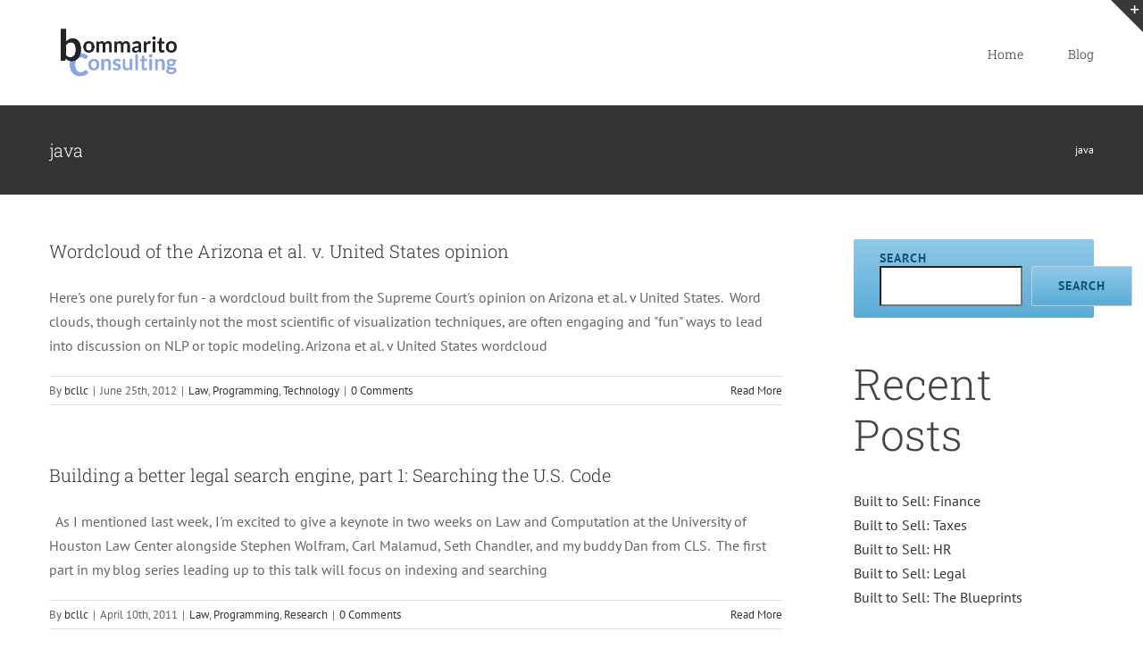

--- FILE ---
content_type: text/html; charset=UTF-8
request_url: https://bommaritollc.com/wp-admin/admin-ajax.php
body_size: 95
content:
<input type="hidden" id="fusion-form-nonce-3352" name="fusion-form-nonce-3352" value="1c83e779ef" />